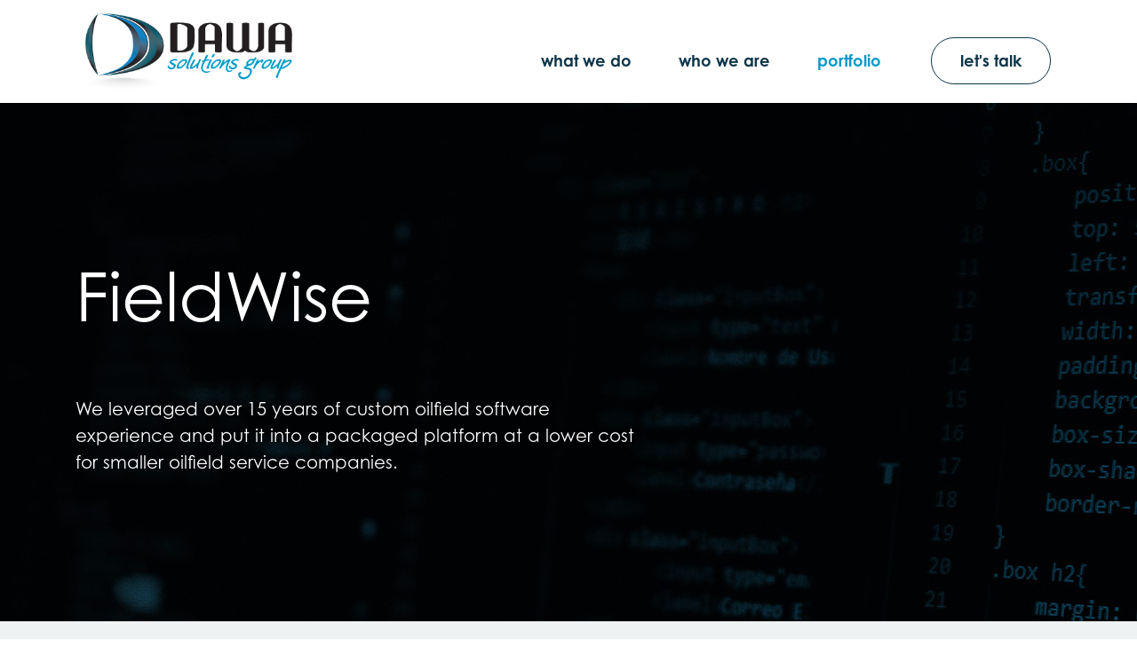

--- FILE ---
content_type: text/html; charset=utf-8
request_url: https://www.dawasg.com/What-We-Do/Fieldwise
body_size: 4551
content:

<!DOCTYPE html>
<html lang="en">
 <head>
  <meta charset="utf-8" />
  <meta name="viewport" content="width=device-width, initial-scale=1, shrink-to-fit=no">
  <meta name="author" content="DAWA Solutions Group" />
  
 
 <meta name="description" content="Our team has a strong background in business process automation and software solutions. We can help you evaluate processes and develop software solutions to better manage the business and increase efficiency with scalable solutions." />
 <meta property="og:url" content="https://www.dawasg.com/What-We-Do/Fieldwise" />
 <meta property="og:type" content="article" />
 <meta property="og:title" content="What We Do" />
 <meta property="og:description" content="Our team has a strong background in business process automation and software solutions. We can help you evaluate processes and develop software solutions to better manage the business and increase efficiency with scalable solutions." />
 <meta property="og:image" content="https://dawaplatform.blob.core.windows.net/dawasg3-resources/Logo.png" />


  <title>FieldWise</title>

  <script src="/bundles/modernizr?v=inCVuEFe6J4Q07A0AcRsbJic_UE5MwpRMNGcOtk94TE1"></script>


  <link rel="stylesheet" href="/Content/bootstrap.min.css" />
  <link rel="stylesheet" href="/Content/dsg.css?v=26836" />
  <link rel="stylesheet" href="/Content/fa/all.min.css">

  <script src="/bundles/jquery?v=N2YlHnRI7it2_JoqUZTYWxPtx-s61zIGkk78Q0eabPM1"></script>

  


<link rel="apple-touch-icon" sizes="180x180" href="https://dawaplatform.blob.core.windows.net/dawasg3-resources/apple-touch-icon.png">
<link rel="icon" type="image/png" sizes="32x32" href="https://dawaplatform.blob.core.windows.net/dawasg3-resources/favicon-32x32.png">
<link rel="icon" type="image/png" sizes="16x16" href="https://dawaplatform.blob.core.windows.net/dawasg3-resources/favicon-16x16.png">
<link rel="manifest" href="/Content/manifest.json">
<link rel="mask-icon" href="https://dawaplatform.blob.core.windows.net/dawasg3-resources/safari-pinned-tab.svg" color="#5bbad5">
<link rel="shortcut icon" href="https://dawaplatform.blob.core.windows.net/dawasg3-resources/favicon.ico">
<meta name="msapplication-config" content="https://dawaplatform.blob.core.windows.net/dawasg3-resources/browserconfig.xml">
<meta name="theme-color" content="#ffffff">
 </head>

 <body>


<input type="hidden" id="analytics-tag" value="UA-19532215-1" />
<script type="text/javascript" src="/Scripts/analytics.js"></script>

<!-- Google tag (gtag.js) -->
<script async src="https://www.googletagmanager.com/gtag/js?id=G-8FGPKC3RZ5"></script>
<script>
 window.dataLayer = window.dataLayer || [];
 function gtag() { dataLayer.push(arguments); }
 gtag('js', new Date());

 gtag('config', 'G-8FGPKC3RZ5');
</script>

  <header role="banner">
<div class="primary-header">
 

 <div class="navigation-row">
  <div class="d-none d-md-block">
   <div class="container">
    <div class="row no-gutters">
     <div class="col-10 col-md-4">
      <a class="link-off" href="/">
       <img class="img-fluid" src="https://dawaplatform.blob.core.windows.net/dawasg3-resources/Logo.png" alt="DAWA Solutions Group" />
      </a>
     </div>
     <div class="col-2 col-md-8">
      <div class="primary-nav text-right">
       <div class="nav-item d-none d-md-inline-block">
        <a href="/What-We-Do">
         <div class="clickarea">
          what we do
         </div>
        </a>
       </div>
       <div class="nav-item d-none d-md-inline-block">
        <a href="/Who-We-Are">
         <div class="clickarea">
          who we are
         </div>
        </a>
       </div>
       <div class="nav-item d-none d-md-inline-block active">
        <a href="/Portfolio">
         <div class="clickarea">
          portfolio
         </div>
        </a>
       </div>
       <div class="d-none d-md-inline-block">&nbsp;&nbsp;</div>
       <div class="nav2-item siteButton outlineBtn dark d-none d-md-inline-block">
        <a href="/Contact">
         <div class="clickarea">
          let's talk
         </div>
        </a>
       </div>
      </div>
     </div>
    </div>
   </div>
  </div>

  <div class="d-block d-md-none">
   <div class="container">
    <div class="row">
     <div class="col-6">
      <a class="link-off" href="/">
       <img class="img-fluid" src="https://dawaplatform.blob.core.windows.net/dawasg3-resources/Logo.png" alt="DAWA Solutions Group" />
      </a>
     </div>
     <div class="col-6 text-right align-self-center">
      <a class="link-off" data-toggle="collapse" href="#mobileMenu" role="button" aria-expanded="false" aria-controls="collapseExample" aria-label="Toggle Navigation">
       <span class="fas fa-2x fa-bars" style="color: black;"></span>
      </a>
     </div>
    </div>
   </div>

   <div id="mobileMenu" class="mobile-menu navbar-collapse collapse">
    <ul class="mobile-nav">
     <li class="d-block">
      <a class="link-off" href="/">
       <div class="clickarea">
        home
       </div>
      </a>
     </li>
     <li class="d-block">
      <a class="link-off" href="/What-We-Do">
       <div class="clickarea">
        what we do
       </div>
      </a>
     </li>
     <li class="d-block">
      <a class="link-off" href="/Who-We-Are">
       <div class="clickarea">
        who we are
       </div>
      </a>
     </li>
     <li class="d-block">
      <a class="link-off" href="/portfolio">
       <div class="clickarea">
        portfolio
       </div>
      </a>
     </li>
     <li class="d-block">
      <a class="link-off" href="/Contact">
       <div class="clickarea">
        let's talk
       </div>
      </a>
     </li>
    </ul>
    <br /><br />
   </div>
  </div>
 </div>
</div>
  </header>

  <main role="main">
   

<div class="interior-container">
 <div class="page-header-row">
  
 </div>

 <div class="page-content">
  <div class="content-row">
   

<div class="interior-container">
 <div class="header-row" style="background-image: url('https://dawaplatform.blob.core.windows.net/dawasg3-resources/int-hero-what-ss.jpg');">
  <div class="container">
   <div class="row">
    <div class="col-12 col-md-10">
     <span class="tagline">FieldWise</span>
    </div>
    <div class="col-12 col-md-9 col-lg-7">
     <div class="textarea">
      <span class="tagline2">We leveraged over 15 years of custom oilfield software experience and put it into a packaged platform at a lower cost for smaller oilfield service companies.</span>
     </div>
    </div>
   </div>
  </div>
 </div>

 <div class="internalNav">
  <div class="container">
   <a class="link-off" href="/What-We-Do" style="line-height: 40px;">
    <i class="fas fa-2x fa-chevron-left"></i>&nbsp;&nbsp;&nbsp;&nbsp;<span style="vertical-align: top;">what we do</span>
   </a>
  </div>
 </div>

 <div class="content-row">
  <div class="smarter-row">
   <div class="container">
    <br /><br /><br />
    <div class="row align-items-center">
     <div class="col-12 col-md-6">
      <img class="img-fluid"
           src="/Content/Images/fw_supp-img.jpg"
           srcset="/Content/Images/fw_supp-img.jpg 2x"
           alt="FieldWise" />
     </div>
     <div class="col-12 col-md-6" style="padding-left: 24px">
      <span class="title">Cost-Effective Scalability for Growth</span>
      <br /><br />
      <div style="line-height: 40px;">
       Paper, spreadsheets, whiteboards, and forms apps become unwieldy and difficult to manage as the business grows. Repetitive data entry, time-consuming manual reconciliation of tickets and timesheets, and data entry errors suck the life out of your people.
       <br /><br />
       FieldWise allows smaller oilfield service companies to move to an integrated system that streamlines the workflow, allowing you to scale the business without the chaos at a more accessible price than custom software. 
      </div><div class="col-12 col-md-6 text-center" style="padding-top: 35px">
       <a class="siteButton outlineBtn" target="_blank" href="https://www.FieldWiseOFS.com">Discover FieldWise</a>
       <br /><br />
      </div>
     </div>
    </div>
    <br /><br /><br />
   </div>
  </div>
 </div>

 <div class="internalNav">
  <div class="container">
   <a class="link-off" href="/What-We-Do" style="line-height: 40px;">
    <i class="fas fa-2x fa-chevron-left"></i>&nbsp;&nbsp;&nbsp;&nbsp;<span style="vertical-align: top;">what we do</span>
   </a>
  </div>
 </div>
</div>


  </div>
 </div>
</div>


  </main>

  <footer role="contentinfo">


 <div class="footer-content">
  <div class="footer-row">
   <div class="container">
    <div class="row">
     <div class="col-12 col-md-8 order-md-5">
      <div class="row">
          <div class="col-6 col-md-3 order-md-1">
              <a class="title link-inverted linkWhite" href="/What-We-Do">What we do</a>
              <div class="divider">&nbsp;</div>
              <a class="nav-item" href="/What-We-Do/Software-Solutions">Software Solutions</a>
              <br />
              <a class="nav-item" href="/What-We-Do/Fieldwise">FieldWise</a>
              
          </div>
          <div class="col-6 col-md-3 order-md-7">
              <a class="title link-inverted linkWhite" href="/Portfolio">Portfolio</a>
              <br /><br />
              <a class="title link-inverted linkWhite" href="/Careers">Careers</a>
              <br /><br />
              <a class="title link-inverted linkWhite" href="/Contact">Contact</a>
          </div>
              
          
       <div class="col-12 d-md-none"><br /><br /></div>
       <div class="col-6 col-md-3 order-md-4">
        <a class="title link-inverted linkWhite" href="/Who-We-Are">Who we are</a>
        <div class="divider">&nbsp;</div>
        <a class="nav-item" href="/Who-We-Are/The-Team">The Team</a>
        <br />
        <a class="nav-item" href="/Who-We-Are/Our-Values">Vision &amp; Values</a>
        <br />
        <a class="nav-item" href="/Who-We-Are/Our-Story">Our Story</a>
       </div>
      
      </div>
      <div class="row d-flex d-md-none">
       <div class="col-12 col-md-9">
        <div class="divider">&nbsp;</div>
       </div>
      </div>
     </div>
     <div class="col-12 col-md-4 order-md-1">
      <span class="title">Get in touch</span>
      <div class="address">
       <br /><br />
       <span>820 2nd St W</span>
       <br />
       <span>PO Box 936</span>
       <br />
       <span>Williston, ND 58801</span>
       <br /><br />
       <div x-ms-format-detection="none" class="d-none d-sm-inline">
        <span class="phone">701.577.1100</span>
       </div>
       <div class="d-inline d-sm-none">
        <a class="phone link-inverted linkWhite" href="tel:7015771100">701.577.1100</a>
       </div>
       <br />
       <span><a class="linkWhite" href="mailto:info@dawasg.com">info@DawaSG.com</a></span>
      </div>
     </div>
    </div>
    <div class="row">
     <div class="col-12 col-md-4">
      <br /><br />
      <span class="title">Hours</span>
      <br /><br />
      <div class="address" style="line-height: 1.2;">
       <span>Monday - Friday</span><br />
       <div style="padding-left: 20px;">
        <span>8am - 5pm</span><br />
        <span>(Closed 12pm to 1pm)</span><br />
        <br />
       </div>
       <span>Summer (starting May 19th)</span><br />
       <div style="padding-left: 20px;">
        <span>Closed at Noon on Fridays</span>
       </div>
      </div>
      <br /><br />
      <span class="title">Connect</span>
      <br /><br />
      <a class="linkWhite" href="https://www.facebook.com/DAWASolutions/?fref=ts" target="_blank"><i class="fab fa-facebook-f"></i></a>
      &nbsp;&nbsp;&nbsp;&nbsp;
      <a class="linkWhite" href="https://www.linkedin.com/company/dawa-solutions-group-llc" target="_blank"><i class="fab fa-linkedin-in"></i></a>
      <br /><br />
     </div>
     <div class="col-12 col-md-8">
      <div class="row d-none d-md-flex">
       <div class="col-12 col-md-9">
        <div class="divider">&nbsp;</div>
       </div>
      </div>
      <div class="row">
       <div class="col-12 col-md-3 order-md-1">
        <a class="nav-item" href="/Privacy/Privacy-Policy">Privacy policy</a>
        <br />
        <a class="nav-item" href="/Privacy/Terms-of-Use">Terms of use</a>
        <div class="d-block d-md-none">
         <br /><br />
        </div>
       </div>
       <div class="col-12 col-md-3 offset-md-3 order-md-3 dobusiness">
        <br />
        do business better
        <br /><br /><br />
       </div>
       <div class="col-12 col-md-6 order-md-2 copyright">
        <span style="line-height: 1.2;">Copyright 2026 DAWA Solutions Group, LLC.</span>
        <br />
        <span>All rights reserved</span>
        <div class="d-block d-md-none">
         <br /><br />
        </div>
       </div>
       <div class="col-12 col-md-9 order-md-4 keywords">
           <span>Custom Application Development, Oilfield Software Applications, Business Systems Integration, in Williston North Dakota</span>
       </div>
      </div>
      <br /><br />
     </div>
    </div>
   </div>
  </div>
 </div>
  </footer>

  <script src="/bundles/jqueryval?v=mXk8qmcVptQDpRl96DztMJxUz5LX2uyPFq39qHrQRhg1"></script>

  <script src="/bundles/jqueryunobtrusive?v=z-mw_iAgwXaI_lkqPwSokOi_XZZLuC-62QwghACK4eU1"></script>

  <script src="/bundles/jqueryvalunobtrusive?v=aUqCraY-Z7Gvkk867nQVMBE2DRCAAhtoA36vQcoqXm41"></script>

  <script src="/bundles/bootstrap?v=cACW5_waT3azse3UwFvBKotUB559JI9U2ADvNi93fjw1"></script>

  <script src="/bundles/site?v="></script>

  
 </body>
</html>

--- FILE ---
content_type: text/css
request_url: https://www.dawasg.com/Content/dsg.css?v=26836
body_size: 7155
content:
@import url("https://use.typekit.net/tyi8eqa.css");
@import url("https://fonts.googleapis.com/css?family=Open+Sans&display=swap");
@import url(StyleStandard.css);
.color-darkblue {
  color: #1999CD; }

.color-blue {
  color: #004F73; }

.color-lightblue {
  color: #0499CC; }

.color-white {
  color: #ffffff; }

body {
  font-family: "Open Sans", sans-serif;
  color: #0D3648;
  font-size: 20px; }

h1 {
  color: #1999CD;
  font-family: century-gothic, sans-serif;
  font-size: 64px;
  margin-bottom: 16px;
  line-height: 1.0; }

h2 {
  color: #1999CD;
  font-family: century-gothic, sans-serif;
  font-size: 40px;
  font-weight: bold;
  line-height: 1.1; }

h3 {
  color: #1999CD;
  font-family: century-gothic, sans-serif;
  font-size: 24px;
  font-weight: 600;
  font-weight: bold;
  line-height: 1.1; }

ul {
  margin-left: 0;
  padding-left: 0;
  list-style-image: url("https://dawaplatform.blob.core.windows.net/dawasg3-resources/Bullet.png"); }
  @media all and (-webkit-min-device-pixel-ratio: 1.5), all and (-o-min-device-pixel-ratio: 3 / 2), all and (min--moz-device-pixel-ratio: 1.5), all and (min-device-pixel-ratio: 1.5) {
    ul {
      list-style-image: url("https://dawaplatform.blob.core.windows.net/dawasg3-resources/Bullet%402x.png"); } }
  ul li {
    list-style-type: none;
    list-style-image: none;
    background-image: url("https://dawaplatform.blob.core.windows.net/dawasg3-resources/Bullet.png");
    background-repeat: no-repeat;
    padding-left: 30px;
    padding-bottom: 14px;
    line-height: 1.1; }
    ul li.li-tight {
      padding-bottom: 4px; }

a,
a:active,
a:focus,
a:hover,
a:visited {
  color: #808080;
  text-decoration: underline; }

a:hover {
  text-decoration: none; }

a.linkWhite,
a:active.linkWhite,
a:focus.linkWhite,
a:hover.linkWhite,
a:visited.linkWhite {
  color: #ffffff; }

a.linkBlack,
a:active.linkBlack,
a:focus.linkBlack,
a:hover.linkBlack,
a:visited.linkBlack {
  color: #0D3648; }

main {
  margin: 0 !important;
  position: relative;
  z-index: 1000; }

header {
  position: relative;
  z-index: 1001; }
  header .navigation-row {
    background-color: #ffffff; }
    header .navigation-row .primary-nav {
      text-align: center;
      width: 100%; }
      header .navigation-row .primary-nav .nav-item {
        font-size: 18px;
        font-family: century-gothic, sans-serif;
        font-weight: bold;
        letter-spacing: 0;
        white-space: nowrap;
        margin: 42px 12px 0 12px; }
        header .navigation-row .primary-nav .nav-item .clickarea {
          display: inline-block;
          padding: 12px 12px 12px 12px; }
          header .navigation-row .primary-nav .nav-item .clickarea.smaller {
            padding: 0; }
        header .navigation-row .primary-nav .nav-item a,
        header .navigation-row .primary-nav .nav-item a:active,
        header .navigation-row .primary-nav .nav-item a:focus,
        header .navigation-row .primary-nav .nav-item a:hover,
        header .navigation-row .primary-nav .nav-item a:visited {
          color: #0D3648;
          text-decoration: none; }
        header .navigation-row .primary-nav .nav-item a:hover .clickarea,
        header .navigation-row .primary-nav .nav-item.active a .clickarea {
          color: #0499CC; }
        header .navigation-row .primary-nav .nav-item.siteButton {
          padding: 6px 32px; }
          header .navigation-row .primary-nav .nav-item.siteButton:hover a,
          header .navigation-row .primary-nav .nav-item.siteButton:hover a:active,
          header .navigation-row .primary-nav .nav-item.siteButton:hover a:focus,
          header .navigation-row .primary-nav .nav-item.siteButton:hover a:hover,
          header .navigation-row .primary-nav .nav-item.siteButton:hover a:visited {
            color: #ffffff; }
      header .navigation-row .primary-nav .nav2-item {
        font-size: 18px;
        font-family: century-gothic, sans-serif;
        font-weight: bold;
        letter-spacing: 0;
        white-space: nowrap;
        margin: 42px 12px 0 12px; }
        header .navigation-row .primary-nav .nav2-item .clickarea {
          display: inline-block;
          padding: 0; }
        header .navigation-row .primary-nav .nav2-item a,
        header .navigation-row .primary-nav .nav2-item a:active,
        header .navigation-row .primary-nav .nav2-item a:focus,
        header .navigation-row .primary-nav .nav2-item a:hover,
        header .navigation-row .primary-nav .nav2-item a:visited {
          color: #0D3648;
          text-decoration: none; }
        header .navigation-row .primary-nav .nav2-item a:hover, header .navigation-row .primary-nav .nav2-item:hover, header .navigation-row .primary-nav .nav2-item.active {
          background-color: #0D3648; }
          header .navigation-row .primary-nav .nav2-item a:hover a, header .navigation-row .primary-nav .nav2-item:hover a, header .navigation-row .primary-nav .nav2-item.active a {
            color: #ffffff; }
            header .navigation-row .primary-nav .nav2-item a:hover a .clickarea, header .navigation-row .primary-nav .nav2-item:hover a .clickarea, header .navigation-row .primary-nav .nav2-item.active a .clickarea {
              color: #ffffff; }
    header .navigation-row .mobile-menu {
      background-color: #0D3648;
      border-bottom: 1px solid #ffffff; }
    header .navigation-row .mobile-nav {
      padding: 0;
      margin: 0;
      list-style-image: none !important; }
      header .navigation-row .mobile-nav li {
        font-family: century-gothic, sans-serif;
        font-size: 30px;
        list-style: none;
        display: flex;
        -webkit-flex-direction: column;
        -ms-flex-direction: column;
        flex-direction: column;
        padding: 14px;
        background-image: none;
        text-align: left; }
        header .navigation-row .mobile-nav li a,
        header .navigation-row .mobile-nav li a:active,
        header .navigation-row .mobile-nav li a:focus,
        header .navigation-row .mobile-nav li a:hover,
        header .navigation-row .mobile-nav li a:visited {
          color: #ffffff;
          text-decoration: none; }
        header .navigation-row .mobile-nav li:hover {
          color: #1999CD; }
          header .navigation-row .mobile-nav li:hover a {
            color: #1999CD; }
        header .navigation-row .mobile-nav li .clickarea {
          display: inline-block; }
      header .navigation-row .mobile-nav li.active {
        color: #ffffff;
        background-color: #808080; }
        header .navigation-row .mobile-nav li.active a,
        header .navigation-row .mobile-nav li.active a:active,
        header .navigation-row .mobile-nav li.active a:focus,
        header .navigation-row .mobile-nav li.active a:hover,
        header .navigation-row .mobile-nav li.active a:visited {
          color: #ffffff; }
      header .navigation-row .mobile-nav li.second {
        color: #ffffff;
        background-color: #808080;
        padding-left: 48px; }
        header .navigation-row .mobile-nav li.second a,
        header .navigation-row .mobile-nav li.second a:active,
        header .navigation-row .mobile-nav li.second a:focus,
        header .navigation-row .mobile-nav li.second a:hover,
        header .navigation-row .mobile-nav li.second a:visited {
          color: #ffffff;
          text-transform: none; }
      header .navigation-row .mobile-nav li.third {
        color: #ffffff;
        background-color: #808080;
        padding-left: 96px; }
        header .navigation-row .mobile-nav li.third a,
        header .navigation-row .mobile-nav li.third a:active,
        header .navigation-row .mobile-nav li.third a:focus,
        header .navigation-row .mobile-nav li.third a:hover,
        header .navigation-row .mobile-nav li.third a:visited {
          color: #ffffff;
          text-transform: none; }
      header .navigation-row .mobile-nav li.donate {
        color: #ffffff;
        background-color: #1999CD; }
        header .navigation-row .mobile-nav li.donate a,
        header .navigation-row .mobile-nav li.donate a:active,
        header .navigation-row .mobile-nav li.donate a:focus,
        header .navigation-row .mobile-nav li.donate a:hover,
        header .navigation-row .mobile-nav li.donate a:visited {
          color: #ffffff; }
    header .navigation-row .navbar-toggler .fa-bars {
      display: none; }
    header .navigation-row .navbar-toggler .fa-times {
      display: inline-block; }
    header .navigation-row .navbar-toggler.collapsed .fa-bars {
      display: inline-block; }
    header .navigation-row .navbar-toggler.collapsed .fa-times {
      display: none; }

.home-container {
  z-index: 900; }
  .home-container .body-header-row {
    width: 100%; }
  .home-container .feature-row {
    background-color: #1999CD;
    height: 60vh;
    max-height: 584px;
    position: relative; }
    .home-container .feature-row .overlay {
      position: absolute;
      top: 0;
      bottom: 0;
      left: 0;
      right: 0;
      display: flex;
      align-items: center;
      justify-content: center;
      text-align: left; }
      .home-container .feature-row .overlay .tagline {
        font-family: century-gothic, sans-serif;
        font-size: 16px;
        letter-spacing: 0;
        color: #ffffff; }
        @media (min-width: 767px) {
          .home-container .feature-row .overlay .tagline {
            font-size: 24px; } }
      .home-container .feature-row .overlay .tagline2 {
        font-family: century-gothic, sans-serif;
        font-size: 35px;
        letter-spacing: 0;
        color: #ffffff; }
        @media (min-width: 767px) {
          .home-container .feature-row .overlay .tagline2 {
            font-size: 76px; } }
  .home-container .intro-row {
    background-color: #ffffff;
    margin-top: 50px; }
  .home-container .intro2-row {
    background-color: #EFF2F2;
    margin: 0; }
  .home-container .intro-row .title,
  .home-container .intro2-row .title {
    font-family: century-gothic, sans-serif;
    font-size: 16px;
    font-weight: bold;
    line-height: 1.1;
    letter-spacing: 0;
    color: #0499CC; }
    @media (min-width: 767px) {
      .home-container .intro-row .title,
      .home-container .intro2-row .title {
        font-size: 22px; } }
  .home-container .intro-row .link,
  .home-container .intro2-row .link {
    font-family: "Open Sans", sans-serif;
    font-size: 44px;
    letter-spacing: 0;
    color: #0D3648; }
  .home-container .intro-row .text,
  .home-container .intro2-row .text {
    font-family: "Open Sans", sans-serif;
    font-size: 22px;
    letter-spacing: 0;
    line-height: 25px;
    color: #0D3648; }
    @media (min-width: 767px) {
      .home-container .intro-row .text,
      .home-container .intro2-row .text {
        font-size: 40px;
        line-height: 45px; } }
  .home-container .intro-row .subtext,
  .home-container .intro2-row .subtext {
    font-family: "Open Sans", sans-serif;
    font-size: 20px;
    letter-spacing: 0;
    color: #808080; }
  .home-container .folio-row .title {
    font-family: century-gothic, sans-serif;
    font-size: 16px;
    font-weight: bold;
    line-height: 1.1;
    letter-spacing: 0;
    color: #0499CC; }
    @media (min-width: 767px) {
      .home-container .folio-row .title {
        font-size: 22px; } }
  .home-container .folio-row .portfolio-items .portfolio-item {
    position: relative;
    overflow: hidden;
    height: 72.3vw; }
    @media (min-width: 576px) {
      .home-container .folio-row .portfolio-items .portfolio-item {
        height: 36.5vw; } }
    @media (min-width: 768px) {
      .home-container .folio-row .portfolio-items .portfolio-item {
        height: 36.5vw; } }
    @media (min-width: 992px) {
      .home-container .folio-row .portfolio-items .portfolio-item {
        height: 24.3vw; } }
    @media (min-width: 1200px) {
      .home-container .folio-row .portfolio-items .portfolio-item {
        height: 18.3vw; } }
    .home-container .folio-row .portfolio-items .portfolio-item .image {
      width: 100%; }
    .home-container .folio-row .portfolio-items .portfolio-item .overlay {
      position: absolute;
      top: 0;
      left: 0;
      bottom: 0;
      right: 0;
      background-position: top left;
      background-size: cover;
      display: none;
      align-items: center;
      justify-content: center;
      text-align: center;
      flex-direction: column;
      padding: 10px; }
      .home-container .folio-row .portfolio-items .portfolio-item .overlay .overlay2 {
        position: absolute;
        top: 0;
        left: 0;
        bottom: 0;
        right: 0;
        background-color: rgba(0, 79, 115, 0.8);
        z-index: 1; }
      .home-container .folio-row .portfolio-items .portfolio-item .overlay .title {
        font-family: century-gothic, sans-serif;
        font-size: 36px;
        line-height: 34px;
        letter-spacing: 0px;
        color: #ffffff;
        position: relative;
        z-index: 2; }
      .home-container .folio-row .portfolio-items .portfolio-item .overlay .tags {
        font-family: century-gothic, sans-serif;
        font-size: 16px;
        line-height: 16px;
        letter-spacing: 0px;
        color: #ffffff;
        position: relative;
        z-index: 3; }
    .home-container .folio-row .portfolio-items .portfolio-item:hover .overlay {
      display: flex; }
  .home-container .talk-row {
    background-color: #ffffff;
    margin: 120px 0; }
    .home-container .talk-row .title {
      font-family: "Open Sans", sans-serif;
      font-size: 44px;
      line-height: 54px;
      letter-spacing: 0;
      color: #0D3648; }
      @media (min-width: 767px) {
        .home-container .talk-row .title {
          font-size: 64px;
          line-height: 74px; } }

.interior-container {
  z-index: 900; }
  .interior-container .header-row {
    background-color: #1999CD;
    background-size: cover;
    background-position: center center;
    height: 100%;
    padding: 10px 0;
    display: flex;
    align-items: center;
    justify-content: center;
    text-align: left; }
    @media (min-width: 767px) {
      .interior-container .header-row {
        height: 584px; } }
    .interior-container .header-row .tagline {
      font-family: century-gothic, sans-serif;
      font-size: 46px;
      letter-spacing: 0;
      line-height: 1.3;
      color: #ffffff; }
      @media (min-width: 767px) {
        .interior-container .header-row .tagline {
          font-size: 76px;
          line-height: 1.4; } }
    .interior-container .header-row .tagline2 {
      font-family: century-gothic, sans-serif;
      font-size: 18px;
      letter-spacing: 0;
      color: #ffffff; }
      @media (min-width: 767px) {
        .interior-container .header-row .tagline2 {
          font-size: 20px; } }
    .interior-container .header-row .textarea {
      margin-top: 20px; }
      @media (min-width: 767px) {
        .interior-container .header-row .textarea {
          margin-top: 60px; } }
  .interior-container .internalNav {
    background-color: #EFF2F2;
    padding: 46px 0; }
  .interior-container .talk-row {
    background-color: #ffffff;
    margin: 120px 0; }
    .interior-container .talk-row .title {
      font-family: "Open Sans", sans-serif;
      font-size: 44px;
      line-height: 54px;
      letter-spacing: 0;
      color: #0D3648; }
      @media (min-width: 767px) {
        .interior-container .talk-row .title {
          font-size: 64px;
          line-height: 74px; } }
  .interior-container .content-row {
    background-color: #ffffff;
    color: #808080;
    padding-left: 0;
    padding-right: 0; }
    .interior-container .content-row .pageTitle {
      font-family: century-gothic, sans-serif;
      font-size: 22px;
      font-weight: bold;
      letter-spacing: 0;
      line-height: 16px;
      color: #808080; }
    .interior-container .content-row .contentTitle {
      font-family: "Open Sans", sans-serif;
      font-size: 44px;
      line-height: 60px;
      letter-spacing: 0;
      color: #0D3648; }
    .interior-container .content-row .title {
      font-family: "Open Sans", sans-serif;
      font-size: 40px;
      line-height: 45px;
      letter-spacing: 0;
      color: #0D3648; }
    .interior-container .content-row .subtitle {
      font-family: "Open Sans", sans-serif;
      font-size: 30px;
      line-height: 34px;
      letter-spacing: 0;
      color: #0D3648; }
    .interior-container .content-row .boldtext {
      font-family: "Open Sans", sans-serif;
      font-size: 20px;
      font-weight: 700;
      line-height: 40px;
      letter-spacing: 0;
      color: #0D3648; }
    .interior-container .content-row .background-splash {
      background-repeat: no-repeat;
      background-position: top right;
      background-color: #0D3648;
      background-size: cover;
      height: auto; }
      @media (min-width: 768px) {
        .interior-container .content-row .background-splash {
          height: 642px; } }
      .interior-container .content-row .background-splash.short {
        height: auto; }
        .interior-container .content-row .background-splash.short .bluebox {
          min-height: 410px; }
      .interior-container .content-row .background-splash .bluebox {
        background-color: #0499CC;
        min-height: 642px;
        position: relative;
        top: 60px;
        right: -15px;
        color: #ffffff;
        padding: 62px 20px 62px 40px; }
        @media (min-width: 768px) {
          .interior-container .content-row .background-splash .bluebox {
            padding: 62px 110px; } }
        .interior-container .content-row .background-splash .bluebox .caption1 {
          font-family: century-gothic, sans-serif;
          font-size: 22px;
          font-weight: bold;
          letter-spacing: 0;
          line-height: 16px; }
        .interior-container .content-row .background-splash .bluebox .caption2 {
          font-family: "Open Sans", sans-serif;
          font-size: 40px;
          letter-spacing: 0;
          line-height: 45px; }
        .interior-container .content-row .background-splash .bluebox .text {
          font-family: "Open Sans", sans-serif;
          font-size: 20px;
          letter-spacing: 0;
          line-height: 34px; }
    .interior-container .content-row .creative-row {
      background-color: #EFF2F2;
      padding: 55px 20px; }
      @media (min-width: 768px) {
        .interior-container .content-row .creative-row {
          background: linear-gradient(90deg, #EFF2F2 0%, #EFF2F2 58%, #ffffff 58.1%, #ffffff 100%);
          padding: 55px; } }
    .interior-container .content-row .expertise-row {
      background-color: #0499CC;
      padding: 55px 20px;
      color: #ffffff; }
      @media (min-width: 768px) {
        .interior-container .content-row .expertise-row {
          background: linear-gradient(90deg, #ffffff 0%, #ffffff 42%, #0499CC 42.1%, #0499CC 100%);
          padding: 55px; } }
      .interior-container .content-row .expertise-row .caption1 {
        font-family: century-gothic, sans-serif;
        font-size: 22px;
        font-weight: bold;
        letter-spacing: 0;
        line-height: 16px; }
      .interior-container .content-row .expertise-row .caption2 {
        font-family: "Open Sans", sans-serif;
        font-size: 40px;
        letter-spacing: 0;
        line-height: 45px; }
      .interior-container .content-row .expertise-row .text {
        font-family: "Open Sans", sans-serif;
        font-size: 20px;
        letter-spacing: 0;
        line-height: 34px; }
      .interior-container .content-row .expertise-row .frame {
        border: 3px solid #f1f1f1;
        border-top-left-radius: 4px;
        border-top-right-radius: 4px; }
        .interior-container .content-row .expertise-row .frame .top {
          padding: 10px;
          background: #f1f1f1;
          border-top-left-radius: 4px;
          border-top-right-radius: 4px; }
        .interior-container .content-row .expertise-row .frame .dot {
          height: 12px;
          width: 12px;
          background-color: #bbb;
          border-radius: 50%;
          display: inline-block; }
        .interior-container .content-row .expertise-row .frame .content {
          padding: 0;
          margin: 0; }
    .interior-container .content-row .mission-row {
      background-color: #EFF2F2; }
    .interior-container .content-row .portfolio-row .portfolio-title {
      font-family: century-gothic, sans-serif;
      font-size: 22px;
      font-weight: bold;
      line-height: 1.1;
      letter-spacing: 0;
      color: #0499CC; }
    .interior-container .content-row .portfolio-row .portfolio-items .portfolio-item {
      position: relative;
      overflow: hidden;
      height: 72.3vw; }
      @media (min-width: 576px) {
        .interior-container .content-row .portfolio-row .portfolio-items .portfolio-item {
          height: 36.5vw; } }
      @media (min-width: 768px) {
        .interior-container .content-row .portfolio-row .portfolio-items .portfolio-item {
          height: 36.5vw; } }
      @media (min-width: 992px) {
        .interior-container .content-row .portfolio-row .portfolio-items .portfolio-item {
          height: 24.3vw; } }
      @media (min-width: 1200px) {
        .interior-container .content-row .portfolio-row .portfolio-items .portfolio-item {
          height: 18.3vw; } }
      .interior-container .content-row .portfolio-row .portfolio-items .portfolio-item .image {
        width: 100%; }
      .interior-container .content-row .portfolio-row .portfolio-items .portfolio-item .overlay {
        position: absolute;
        top: 0;
        left: 0;
        bottom: 0;
        right: 0;
        background-position: top left;
        background-size: cover;
        display: none;
        align-items: center;
        justify-content: center;
        text-align: center;
        flex-direction: column;
        padding: 10px; }
        .interior-container .content-row .portfolio-row .portfolio-items .portfolio-item .overlay .overlay2 {
          position: absolute;
          top: 0;
          left: 0;
          bottom: 0;
          right: 0;
          background-color: rgba(0, 79, 115, 0.8);
          z-index: 1; }
        .interior-container .content-row .portfolio-row .portfolio-items .portfolio-item .overlay .title {
          font-family: century-gothic, sans-serif;
          font-size: 36px;
          line-height: 34px;
          letter-spacing: 0px;
          color: #ffffff;
          position: relative;
          z-index: 2; }
        .interior-container .content-row .portfolio-row .portfolio-items .portfolio-item .overlay .tags {
          font-family: century-gothic, sans-serif;
          font-size: 16px;
          line-height: 16px;
          letter-spacing: 0px;
          color: #ffffff;
          position: relative;
          z-index: 3; }
      .interior-container .content-row .portfolio-row .portfolio-items .portfolio-item:hover .overlay {
        display: flex; }
    .interior-container .content-row .story-row .image1 {
      width: 60%;
      margin-right: 0; }
      @media (min-width: 767px) {
        .interior-container .content-row .story-row .image1 {
          width: 40%;
          margin-right: 10%; } }
    .interior-container .content-row .story-row .image2 {
      width: 90%; }
      @media (min-width: 767px) {
        .interior-container .content-row .story-row .image2 {
          width: 70%; } }
    .interior-container .content-row .story-row .image3 {
      position: absolute;
      top: 105px;
      left: -10vw;
      width: 75vw;
      max-width: 100%;
      height: auto; }
      @media (min-width: 767px) {
        .interior-container .content-row .story-row .image3 {
          top: 105px;
          left: -5vw;
          width: 25vw; } }
    .interior-container .content-row .history-row,
    .interior-container .content-row .jointeam-row,
    .interior-container .content-row .talk-row {
      background-color: #ffffff;
      margin: 120px 0; }
      .interior-container .content-row .history-row .title,
      .interior-container .content-row .jointeam-row .title,
      .interior-container .content-row .talk-row .title {
        font-family: "Open Sans", sans-serif;
        font-size: 44px;
        line-height: 54px;
        letter-spacing: 0;
        color: #0D3648; }
        @media (min-width: 767px) {
          .interior-container .content-row .history-row .title,
          .interior-container .content-row .jointeam-row .title,
          .interior-container .content-row .talk-row .title {
            font-size: 52px;
            line-height: 70px; } }
    .interior-container .content-row .team-row {
      background-color: #EFF2F2; }
      .interior-container .content-row .team-row .employee {
        position: relative;
        margin-bottom: 20px; }
        .interior-container .content-row .team-row .employee .overlay {
          position: absolute;
          top: 0;
          bottom: 0;
          left: 0;
          right: 0;
          background-color: rgba(0, 79, 115, 0.8);
          display: none;
          align-items: center;
          justify-content: center;
          text-align: center;
          padding: 10px; }
          .interior-container .content-row .team-row .employee .overlay .text {
            display: inline; }
          .interior-container .content-row .team-row .employee .overlay .empName {
            font-family: century-gothic, sans-serif;
            font-size: 36px;
            letter-spacing: 0;
            line-height: 16px;
            color: #ffffff; }
          .interior-container .content-row .team-row .employee .overlay .jobTitle {
            font-family: century-gothic, sans-serif;
            font-size: 16px;
            letter-spacing: 0;
            line-height: 16px;
            color: #ffffff; }
        .interior-container .content-row .team-row .employee:hover .overlay {
          display: flex; }
    .interior-container .content-row .values-row .sectionTitle {
      font-family: century-gothic, sans-serif;
      font-size: 22px;
      font-weight: bold;
      letter-spacing: 0;
      line-height: 34px;
      color: #1999CD; }
    .interior-container .content-row .values-row .padded-left {
      padding: 20px 0 0 0; }
      @media (min-width: 767px) {
        .interior-container .content-row .values-row .padded-left {
          padding: 30px 0 30px 20px; } }
    .interior-container .content-row .values-row .padded-right {
      padding: 50px 30px 0 0; }
      @media (min-width: 767px) {
        .interior-container .content-row .values-row .padded-right {
          padding: 30px 20px 30px 0; } }
    .interior-container .content-row .values-row .content-area {
      position: relative; }
      .interior-container .content-row .values-row .content-area .center-line {
        position: absolute;
        top: 0;
        left: 50%;
        bottom: 0;
        border-left: 1px solid #707070; }
      .interior-container .content-row .values-row .content-area .circle {
        width: 13px;
        height: 13px;
        border-radius: 50%;
        background-color: #707070; }
        .interior-container .content-row .values-row .content-area .circle.top {
          position: absolute;
          top: -7px;
          left: -7px; }
        .interior-container .content-row .values-row .content-area .circle.bottom {
          position: absolute;
          bottom: -7px;
          left: -7px; }
  .interior-container .portfolio-container .portfolio-list .filter {
    background-color: #EFF2F2;
    padding: 20px 0; }
    .interior-container .portfolio-container .portfolio-list .filter .title,
    .interior-container .portfolio-container .portfolio-list .filter .link {
      display: inline-block;
      padding: 8px;
      margin: 8px; }
    .interior-container .portfolio-container .portfolio-list .filter .title {
      color: #808080;
      font-family: "Open Sans", sans-serif;
      font-size: 20px;
      font-weight: bold;
      line-height: 40px;
      letter-spacing: 0px; }
    .interior-container .portfolio-container .portfolio-list .filter .link {
      color: #808080;
      font-family: "Open Sans", sans-serif;
      font-size: 20px;
      line-height: 40px;
      letter-spacing: 0px; }
      .interior-container .portfolio-container .portfolio-list .filter .link.active, .interior-container .portfolio-container .portfolio-list .filter .link:hover {
        color: #0499CC; }
  .interior-container .portfolio-container .portfolio-list .portfolio-items .portfolio-item {
    position: relative;
    overflow: hidden;
    height: 72.3vw; }
    @media (min-width: 576px) {
      .interior-container .portfolio-container .portfolio-list .portfolio-items .portfolio-item {
        height: 36.5vw; } }
    @media (min-width: 768px) {
      .interior-container .portfolio-container .portfolio-list .portfolio-items .portfolio-item {
        height: 36.5vw; } }
    @media (min-width: 992px) {
      .interior-container .portfolio-container .portfolio-list .portfolio-items .portfolio-item {
        height: 24.3vw; } }
    @media (min-width: 1200px) {
      .interior-container .portfolio-container .portfolio-list .portfolio-items .portfolio-item {
        height: 18.3vw; } }
    .interior-container .portfolio-container .portfolio-list .portfolio-items .portfolio-item .image {
      min-height: 100%;
      min-width: 100%; }
    .interior-container .portfolio-container .portfolio-list .portfolio-items .portfolio-item .overlay {
      position: absolute;
      top: 0;
      left: 0;
      bottom: 0;
      right: 0;
      background-color: rgba(0, 79, 115, 0.8);
      display: none;
      align-items: center;
      justify-content: center;
      text-align: center;
      flex-direction: column;
      padding: 10px; }
      .interior-container .portfolio-container .portfolio-list .portfolio-items .portfolio-item .overlay .title {
        font-family: century-gothic, sans-serif;
        font-size: 36px;
        line-height: 34px;
        letter-spacing: 0px;
        color: #ffffff; }
      .interior-container .portfolio-container .portfolio-list .portfolio-items .portfolio-item .overlay .tags {
        font-family: century-gothic, sans-serif;
        font-size: 16px;
        line-height: 18px;
        letter-spacing: 0px;
        color: #ffffff; }
    .interior-container .portfolio-container .portfolio-list .portfolio-items .portfolio-item:hover .overlay {
      display: flex; }
  .interior-container .portfolio-container .portfolio-page h2 {
    font-family: "Open Sans", sans-serif;
    font-size: 40px;
    line-height: 60px;
    letter-spacing: 0px;
    color: #0D3648; }
  .interior-container .portfolio-container .portfolio-page .background {
    background-color: #EFF2F2;
    padding: 40px 0 60px 0; }
    .interior-container .portfolio-container .portfolio-page .background .subheading {
      font-family: century-gothic, sans-serif;
      font-size: 18px;
      line-height: 16px;
      letter-spacing: 0px;
      color: #808080; }
    .interior-container .portfolio-container .portfolio-page .background .text {
      font-family: "Open Sans", sans-serif;
      font-size: 20px;
      line-height: 34px;
      letter-spacing: 0px;
      color: #808080; }
    .interior-container .portfolio-container .portfolio-page .background .link {
      font-family: "Open Sans", sans-serif;
      font-size: 14px;
      line-height: 18px;
      letter-spacing: 0px;
      color: #0499CC; }
      .interior-container .portfolio-container .portfolio-page .background .link:active, .interior-container .portfolio-container .portfolio-page .background .link:focus, .interior-container .portfolio-container .portfolio-page .background .link:hover, .interior-container .portfolio-container .portfolio-page .background .link:visited {
        color: #0499CC; }
  .interior-container .portfolio-container .portfolio-page .content {
    background-color: #ffffff;
    padding: 40px 0 60px 0;
    font-family: "Open Sans", sans-serif;
    font-size: 20px;
    line-height: 34px;
    letter-spacing: 0px;
    color: #808080; }
  .interior-container .portfolio-container .portfolio-page .quote {
    background-color: #ffffff;
    padding: 60px 0 100px 0; }
    .interior-container .portfolio-container .portfolio-page .quote .text {
      font-family: "Open Sans", sans-serif;
      font-size: 40px;
      line-height: 45px;
      letter-spacing: 0px;
      color: #0D3648; }
      .interior-container .portfolio-container .portfolio-page .quote .text .openquote::before {
        content: "\"";
        display: inline;
        font-size: larger;
        color: #0499CC; }
    .interior-container .portfolio-container .portfolio-page .quote .person {
      font-family: century-gothic, sans-serif;
      font-size: 18px;
      font-weight: bold;
      line-height: 16px;
      letter-spacing: 0px;
      color: #808080; }
    .interior-container .portfolio-container .portfolio-page .quote .position {
      font-family: "Open Sans", sans-serif;
      font-size: 14px;
      line-height: 18px;
      letter-spacing: 0px;
      color: #808080; }
  .interior-container .portfolio-container .portfolio-page .image-wide {
    width: 100%;
    background-color: #EFF2F2;
    overflow: hidden; }
    .interior-container .portfolio-container .portfolio-page .image-wide .image {
      min-width: 100%;
      max-width: 100%; }
  .interior-container .portfolio-container .portfolio-page .image-stacked {
    width: 100%;
    background-color: #EFF2F2;
    overflow: hidden; }
    .interior-container .portfolio-container .portfolio-page .image-stacked .image {
      width: 100%;
      min-height: 100%;
      height: auto; }
  .interior-container .snav-row {
    padding-top: 40px;
    padding-bottom: 80px;
    padding-left: 30px; }
    .interior-container .snav-row .snavArea {
      color: #1999CD;
      margin-top: 0; }
    .interior-container .snav-row .heading {
      color: #1999CD;
      font-family: century-gothic, sans-serif;
      font-size: 44px; }
    .interior-container .snav-row .nav-item {
      font-size: 20px;
      font-family: "Open Sans", sans-serif;
      letter-spacing: 1px; }
      .interior-container .snav-row .nav-item .clickarea {
        display: block;
        padding: 18px 24px; }
      .interior-container .snav-row .nav-item a,
      .interior-container .snav-row .nav-item a:active,
      .interior-container .snav-row .nav-item a:focus,
      .interior-container .snav-row .nav-item a:hover,
      .interior-container .snav-row .nav-item a:visited {
        color: #808080;
        text-decoration: none; }
      .interior-container .snav-row .nav-item a:hover,
      .interior-container .snav-row .nav-item.active a {
        color: #ffffff; }
        .interior-container .snav-row .nav-item a:hover .clickarea,
        .interior-container .snav-row .nav-item.active a .clickarea {
          background-color: #808080; }
      .interior-container .snav-row .nav-item.level2 .clickarea {
        padding-left: 72px; }
    .interior-container .snav-row .mobile-nav {
      padding: 0;
      margin: 0;
      list-style-image: none !important; }
      .interior-container .snav-row .mobile-nav li {
        font-size: 24px;
        font-weight: bold;
        list-style: none;
        display: flex;
        -webkit-flex-direction: column;
        -ms-flex-direction: column;
        flex-direction: column;
        margin-bottom: 6px;
        background-image: none;
        text-align: left;
        padding-left: 0; }
        .interior-container .snav-row .mobile-nav li a,
        .interior-container .snav-row .mobile-nav li a:active,
        .interior-container .snav-row .mobile-nav li a:focus,
        .interior-container .snav-row .mobile-nav li a:hover,
        .interior-container .snav-row .mobile-nav li a:visited {
          color: #1999CD;
          text-decoration: none;
          padding-left: 20px;
          padding-right: 20px;
          padding-bottom: 10px; }
        .interior-container .snav-row .mobile-nav li.active a,
        .interior-container .snav-row .mobile-nav li a:hover {
          color: #1999CD; }
          .interior-container .snav-row .mobile-nav li.active a .clickarea,
          .interior-container .snav-row .mobile-nav li a:hover .clickarea {
            background-color: #1999CD; }
        .interior-container .snav-row .mobile-nav li .clickarea {
          display: inline-block;
          padding: 20px 40px; }
  .interior-container .contact input,
  .interior-container .contact textarea {
    background-color: #EFF2F2;
    border: 1px solid #808080; }
  .interior-container .contact .title {
    font-family: "Open Sans", sans-serif;
    font-size: 40px;
    line-height: 60px;
    letter-spacing: 0;
    color: #0D3648; }
  .interior-container .contact .required label:before {
    color: red;
    content: "* ";
    font-size: 18px; }
  .interior-container .contact .contact-form-label {
    font-family: "Open Sans", sans-serif;
    font-size: 18px;
    font-weight: bold;
    letter-spacing: 0;
    line-height: 32p;
    color: #0D3648; }
  .interior-container .contact-container .mapouter {
    height: 500px; }
  .interior-container .contact-container .gmap_canvas {
    height: 500px; }

.footer-content .footer-row {
  font-weight: bold;
  padding: 42px 0 32px 0;
  background: transparent linear-gradient(270deg, #004F73 0%, #0D3648 100%) 0% 0% no-repeat padding-box;
  color: #ffffff; }
  .footer-content .footer-row .title {
    font-family: century-gothic, sans-serif;
    font-size: 24px;
    font-weight: bold;
    letter-spacing: 0; }
  .footer-content .footer-row .divider {
    border-bottom: 1px solid #ffffff;
    height: 1px;
    margin: 24px 0; }
  .footer-content .footer-row .address,
  .footer-content .footer-row .copyright,
  .footer-content .footer-row .dobusiness {
    font-family: century-gothic, sans-serif;
    font-size: 16px;
    line-height: 30px;
    letter-spacing: 0; }
  .footer-content .footer-row .keywords {
    font-family: century-gothic, sans-serif;
    font-size: 14px;
    line-height: 24px;
    letter-spacing: 0; }
  .footer-content .footer-row a.nav-item,
  .footer-content .footer-row a.nav-item:active,
  .footer-content .footer-row a.nav-item:focus,
  .footer-content .footer-row a.nav-item:hover,
  .footer-content .footer-row a.nav-item:visited {
    font-family: century-gothic, sans-serif;
    font-size: 16px;
    font-weight: bold;
    color: #ffffff;
    text-decoration: none;
    line-height: 1.1; }
  .footer-content .footer-row a.nav-item:hover {
    text-decoration: underline; }

.siteButton {
  border-radius: 34px;
  cursor: pointer;
  padding: 12px 32px;
  text-align: center;
  text-decoration: none;
  font-family: century-gothic, sans-serif;
  white-space: nowrap; }
  .siteButton.button-sm {
    padding: 8px 16px; }
  .siteButton:active, .siteButton:focus, .siteButton:hover, .siteButton:visited {
    text-decoration: none; }
  .siteButton.fullWidth {
    width: 100%; }
    .siteButton.fullWidth div {
      display: inline-block;
      width: 100%; }

.outlineBtn {
  border: 1px solid #1999CD;
  color: #1999CD;
  background-color: #ffffff;
  font-weight: bold; }
  .outlineBtn:active, .outlineBtn:focus, .outlineBtn:hover, .outlineBtn:visited {
    color: #1999CD !important;
    text-decoration: none; }
  .outlineBtn:hover {
    background-color: #1999CD !important;
    color: #ffffff !important; }
  .outlineBtn.grayBG {
    background-color: #EFF2F2; }
  .outlineBtn.trans {
    background-color: transparent; }
  .outlineBtn.dark {
    border: 1px solid #0D3648;
    color: #0D3648; }
    .outlineBtn.dark:active, .outlineBtn.dark:focus, .outlineBtn.dark:hover, .outlineBtn.dark:visited {
      color: #0D3648 !important;
      text-decoration: none; }
    .outlineBtn.dark:hover {
      background-color: #0D3648 !important;
      color: #0499CC !important; }

.darkblueBtn {
  background-color: #1999CD;
  color: #ffffff !important; }
  .darkblueBtn:hover {
    background-color: #1999CD;
    color: #ffffff !important; }

.grayBtn {
  background-color: #808080;
  color: #ffffff !important; }
  .grayBtn:hover {
    background-color: #808080;
    color: #1999CD !important; }

.lightgrayBtn {
  background-color: #EFF2F2; }
  .lightgrayBtn a {
    color: #0D3648 !important; }
  .lightgrayBtn:hover {
    background-color: #EFF2F2; }
    .lightgrayBtn:hover a {
      color: #ffffff !important; }

.phone {
  white-space: nowrap; }
